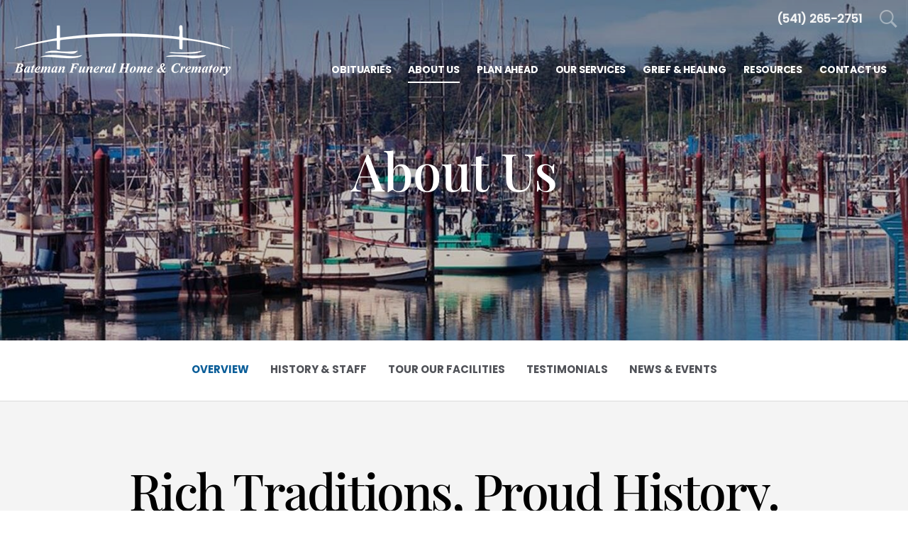

--- FILE ---
content_type: text/html; charset=utf-8
request_url: https://www.batemanpacificview.com/about-us/
body_size: 8189
content:
<!doctype html>
<html lang="en" xmlns="http://www.w3.org/1999/xhtml" xmlns:og="http://ogp.me/ns#" xmlns:fb="https://www.facebook.com/2008/fbml" class=" not-mobile-device has-sticky-header">
	<head>
		<meta charset="utf-8">
		<title>About Us | Bateman Funeral Home - Newport, OR</title>

		        <meta name="description" content="About Us | Bateman Funeral Home - Newport, OR" />
		
			<link rel="apple-touch-icon" sizes="180x180" href="https://cdn.f1connect.net/favicon/14937/Xjo/i/180/favicon.png">
<link rel="icon" type="image/png" sizes="32x32" href="https://cdn.f1connect.net/favicon/14937/Xjo/d/32/favicon.png">
<link rel="icon" type="image/png" sizes="16x16" href="https://cdn.f1connect.net/favicon/14937/Xjo/d/16/favicon.png">
<link rel="manifest" href="https://cdn.f1connect.net/favicon/14937/Xjo/site.webmanifest">
<meta name="msapplication-TileColor" content="#f5f5f5">
<meta name="msapplication-TileImage" content="https://cdn.f1connect.net/favicon/14937/Xjo/w/150/favicon.png">


	<link rel="dns-prefetch" href="https://cdn.f1connect.net" /> 
	
	<link rel="preconnect" href="https://cdn.f1connect.net" />
	
	<link rel="preconnect" href="https://cdn.f1connect.net" crossorigin />


        

		



<meta property="og:type" content="website">
<meta property="og:url" content="https://www.batemanpacificview.com/about-us/">
<meta property="og:site_name" content="Bateman Funeral Home">
<meta property="og:title" content="About Us">
<meta property="og:image" content="https://cdn.f1connect.net/media/188588/r/1200x630/p/0x0x1200/Bateman-Funeral-Home--Crematory_og.jpg">
<meta property="og:image:width" content="1200">
<meta property="og:image:height" content="630">
<meta property="og:description" content="">
<meta name="twitter:card" content="summary_large_image">

		<meta name="format-detection" content="telephone=no" />
<meta http-equiv="X-UA-Compatible" content="IE=Edge" />

<meta name="viewport" content="width=device-width, initial-scale=1.0, maximum-scale=5.0" />


			<meta name="google-site-verification" content="Yi8q6uhQceK31IKyZX6T-mk51iBwFYK7_BPoyWM089k" />
	

  <script>
    window.googleTags = {
      internalGroupId: '',
      internalClientId: 'G-LZ82RW4JD8',
      clientGroupId: '',
      clientWebsiteId: 'G-3W0G2W1L0K',
      clientOpt1Id: '',
      clientOpt2Id: '',
      clientOpt3Id: ''
    };
  </script>

      <script>
      window.f1ConnectDataLayer = window.f1ConnectDataLayer || [];
      window.f1ConnectDataLayer.push({
        'event': 'siteProperties',
        websiteId: '14937',
        groupId: '',
        template: 'sublime',
        contentSetType: 'human'
      });
    </script>

          
      <script>(function(w,d,s,l,i){w[l]=w[l]||[];w[l].push({'gtm.start':
      new Date().getTime(),event:'gtm.js'});var f=d.getElementsByTagName(s)[0],
      j=d.createElement(s),dl=l!='dataLayer'?'&l='+l:'';j.async=true;j.src=
      'https://www.googletagmanager.com/gtm.js?id='+i+dl;f.parentNode.insertBefore(j,f);
      })(window,document,'script','f1ConnectDataLayer','GTM-KD2GVTWL');</script>

                          
      <script>!function(){async function e(e){return new Promise(t=>{var n=setTimeout(()=>{"function"==typeof e&&e(),t()},200);requestAnimationFrame(()=>{setTimeout(()=>{clearTimeout(n),"function"==typeof e&&e(),t()},50)})})}var t=function(t,n){if(!n||"function"!=typeof n.push)return!1;var a=n.push.bind(n);n.push=function(...n){(async()=>{await e(async()=>{var o=n[0],u="boolean"==typeof o._dedupe&&o._dedupe;u&&delete n[0]._dedupe,a(...n),!u&&await e(function(){o&&o.event&&"string"==typeof o.event&&o.event.startsWith("gtm.")&&!["gtm.dom","gtm.load"].includes(o.event)&&(o._dedupe=!0,"dataLayer"===t?window.f1ConnectDataLayer?.push(...n):window.dataLayer?.push(...n))})})})()}};t("f1ConnectDataLayer",window.f1ConnectDataLayer),t("dataLayer",window.dataLayer)}();</script>
  



<script>
	(function() {
		if(navigator.platform === "MacIntel" && navigator.maxTouchPoints > 0) {
			var html = document.querySelector('html');
			html.classList.add('mobile-device');
			html.classList.remove('not-mobile-device');
		}
	})();
</script>


  


<script>
  (function() {
    var userCountryCode = "US";
    var optInCountries=["BE","BG","CZ","DK","DE","EE","IE","GR","ES","FR","IT","CY","LV","LT","LU","HU","MT","NL","AT","PL","PT","RO","SI","SK","FI","SE","GB","HR","LI","NO","IS"];

    var NoopAdapter=function(){"interactive"===document.readyState||"complete"===document.readyState?this.emit("init"):document.addEventListener("DOMContentLoaded",function(){this.emit("init")}.bind(this))},adapter=(NoopAdapter.prototype={name:"Noop",consent:{performance:!0,targeting:!0,functional:!0},runScript:function(t,e){return e(this.consent)},emit:function(t){window.dispatchEvent(new CustomEvent("CookieConsent."+t,{detail:this.consent}))}},new NoopAdapter);
    (ConsentManager=function(t){this.adapter=t,this.defaultGranted=optInCountries.indexOf(userCountryCode)<0,this.handlers()}).prototype={consent:function(){return this.adapter.consent},runScript:function(t,n){return this.adapter.runScript(t,n)},handlers:function(){window.addEventListener("CookieConsent.init",function(){this.updateBodyClassNames(),this.updateScripts(),this.updateIframes()}.bind(this)),window.addEventListener("CookieConsent.change",function(){this.updateBodyClassNames(),this.updateScripts(),this.updateIframes()}.bind(this))},updateBodyClassNames:function(){var t=[],n=this.consent(),n=(t.push(n.performance?"consent-performance":""),t.push(n.targeting?"consent-targeting":""),t.push(n.functional?"consent-functional":""),t.join(" ").trim()),t=document.body.className.replace("consent-performance","").replace("consent-targeting","").replace("consent-functional","");document.body.className=(t+" "+n).trim()},updateScripts:function(){var t=Array.from(document.querySelectorAll('script[type="text/plain"][data-consent]'));0!==t.length&&t.forEach(function(t){this.activateScript(t)}.bind(this))},activateScript:function(t){if(this.hasConsent(t)){var n=t.parentNode,e=document.createElement(t.tagName),a=(e.innerHTML=t.innerHTML,t.attributes);if(0<a.length)for(var r=0;r<a.length;r++){var i=a[r].name,s=a[r].value;"type"!==a[r].name&&e.setAttribute(i,s)}e.setAttribute("type","text/javascript"),n.replaceChild(e,t)}},updateIframes:function(){var t=Array.from(document.querySelectorAll("iframe[data-consent][data-src]"));0!==t.length&&t.forEach(function(t){this.activateIframe(t)}.bind(this))},activateIframe:function(t){this.hasConsent(t)&&(t.src=t.dataset.src)},hasConsent:function(t){var t=(t.getAttribute("data-consent")||"").split(","),n=!1,e=this.consent();return t.forEach(function(t){n=n||e[t]}),n}},window.ConsentManager=new ConsentManager(adapter);
  })();
</script>


	<link rel="preload" as="font" crossorigin="anonymous" type="font/woff2" href="https://cdn.f1connect.net/cdn/sa-194-hQI/layout/fonts/PlayfairDisplay-Regular.woff2" />
	<link rel="preload" as="font" crossorigin="anonymous" type="font/woff2" href="https://cdn.f1connect.net/cdn/sa-194-hQI/layout/fonts/Poppins-Black.woff2" />
	<link rel="preload" as="font" crossorigin="anonymous" type="font/woff2" href="https://cdn.f1connect.net/cdn/sa-194-hQI/layout/fonts/PlayfairDisplay-Bold.woff2" />
	<link rel="preload" as="font" crossorigin="anonymous" type="font/woff2" href="https://cdn.f1connect.net/cdn/sa-194-hQI/layout/fonts/Poppins-Light.woff2" />
	<link rel="preload" as="font" crossorigin="anonymous" type="font/woff2" href="https://cdn.f1connect.net/cdn/sa-194-hQI/layout/fonts/PlayfairDisplay-Medium.woff2" />
	<link rel="preload" as="font" crossorigin="anonymous" type="font/woff2" href="https://cdn.f1connect.net/cdn/sa-194-hQI/layout/fonts/Poppins-Medium.woff2" />
	<link rel="preload" as="font" crossorigin="anonymous" type="font/woff2" href="https://cdn.f1connect.net/cdn/sa-194-hQI/layout/fonts/PlayfairDisplay-RegularItalic.woff2" />
	<link rel="preload" as="font" crossorigin="anonymous" type="font/woff2" href="https://cdn.f1connect.net/cdn/sa-194-hQI/layout/fonts/Poppins-Bold.woff2" />
<link rel="preload" as="font" crossorigin="anonymous" type="font/woff2" href="https://cdn.f1connect.net/cdn/sa-194-hQI/layout/fonts/ionicons.woff2?v=2.0.0" />
<link rel="preload" as="font" crossorigin="anonymous" type="font/woff2" href="https://cdn.f1connect.net/cdn/sa-194-hQI/layout/fonts/fontawesome-webfont.woff2?v=4.7.0" />

<link rel="preload" as="script" href='https://cdn.f1connect.net/cdn/sa-194-hQI/layout/js/theme.min.js' />

<link rel="stylesheet" type="text/css" href='https://cdn.f1connect.net/cdn/sa-194-hQI/layout/css/vendor.min.css' />
<link rel="stylesheet" type="text/css" href='https://cdn.f1connect.net/cdn/sa-194-hQI/layout/skins/1/css/theme.min.css' />
	<link rel="stylesheet" type="text/css" href='https://cdn.f1connect.net/cdn/14937D-bTs/layout/custom/skin.min.css' id="TemplateSkin" />

	<link rel="stylesheet" type="text/css" href='https://cdn.f1connect.net/cdn/14937D-bTs-42/assets/custom.css' />


		
		<script>
try {
	var dtNow = new Date();
	document.cookie = "timezone=" + (-dtNow.getTimezoneOffset()) + ";path=/;expires=" + (new Date(dtNow.getTime() + (1000 * 60 * 60 * 24)).toUTCString());
} catch (e) {}
</script>

						
	<style></style></head>
	
	
	
														<body
		data-section="About Us"
		data-page="Overview"
		class="section-about-us page-overview  alternate-bg page-overview header-has-phone not-tribute-page"
		data-offset-scroll-top="140"
		data-page-id="1791"
		data-template="Sublime"
					data-customer-ua="UA-6055159-125"
								data-domain="batemanpacificview.com"
		data-business-name="Bateman Funeral Home"
				      data-has-store="true"
      data-store-products="Flowers - Teleflora (US)"
              data-has-flowers="true"
    			>
		            <noscript><iframe src="https://www.googletagmanager.com/ns.html?id=GTM-KD2GVTWL" height="0" width="0" style="display:none;visibility:hidden"></iframe></noscript>

                          
				    <div class="accessibility-nav" role="navigation" aria-label="Skip links">
        <a href="#PageContent" id="SkipToMainContent" class="accessibility__link" tabindex="0">Skip to content</a>
    </div>


		

		<div class="body" id="internal">
			<div class="concept">
				<div class="concept-body">
					<div class="content">
						

								
<header id="TemplateHeader" class="template-header  sticky-unpinned" role="banner">
	<div class="header-container">
		<div class="header-wrap header-wrap-top">
						<button class="trigger-search trigger-search-abs" aria-label="Open Search">
				<i class=" ion ion-ios-search-strong"></i>
			</button>
						<div class="container-fluid">
				<div class="header-top">
					<div class="text-right">
						<ul>
																													<li class="website-phone">
									<a href="tel:5412652751" class="phone phone-location phone-location-5326423" aria-label="Call us at 5 4 1 2 6 5 2 7 5 1">
										<strong>(541) 265-2751</strong>
									</a>
								</li>
																																		</ul>
					</div>
				</div>
			</div>
		</div>
		<div class="header-wrap header-wrap-bottom">
							<div class="template-header-mobile-bar  template-header-mobile-bar--1">
											<div class="template-header-mobile-bar__phone template-header-mobile-bar__phone--single">
							<span class="phone-label">Call Us</span>
							<a href="tel:5412652751" class="phone phone-location phone-location-5326423">(541) 265-2751</a>
						</div>
									</div>
						<div class="container-fluid">
				<div class="header-inner">
					<div class="header-col left">
						<div class="logo">
    <div class="align">
        <div class="align-middle">
            <a href="/"><img src="https://cdn.f1connect.net/cdn/14937D-bTs/layout/r/305x90/images/logo.63823651683_fc_white.png" alt="Bateman Funeral Home"  width="305" height="90" /></a>

        </div>
    </div>
</div>
					</div>
					<div class="header-col right">
						<nav>
							<ul class="nav">
																										<li class="">
										<a href="/obituaries/">
											<span>Obituaries</span>
										</a>
									</li>
																																<li >
									<a href="/store/?icn=top_nav&amp;icc=fs_store">
										<span>Flowers &amp; Gifts</span>
									</a>
								</li>
																																<li  class="active">
									<a href="/about-us/">
										<span>About Us</span>
									</a>
								</li>
																																<li >
									<a href="/plan-ahead/">
										<span>Plan Ahead</span>
									</a>
								</li>
																																<li >
									<a href="/our-services/">
										<span>Our Services</span>
									</a>
								</li>
																																<li >
									<a href="/grief-and-healing/">
										<span>Grief &amp; Healing</span>
									</a>
								</li>
																																<li >
									<a href="/resources/">
										<span>Resources</span>
									</a>
								</li>
																																<li >
									<a href="/contact-us/">
										<span>Contact Us</span>
									</a>
								</li>
																																							</ul>
						</nav>
						<button class="navbar-toggle" type="button">
							<span class="sr-only">Toggle navigation</span>
							<span class="icon-bar first"></span>
							<span class="icon-bar middle"></span>
							<span class="icon-bar last"></span>
						</button>
					</div>
				</div>
			</div>
		</div>

				<div id="obit-search" class="header-search" data-not-found-text="No obituaries found matching the search term.">
			<button class="close-search ion ion-ios-close-outline"></button>

			<div class="header-search-content">
				<form name="MainNavSearch" class="search-form" role="search" method="GET" action="/obituaries/">
					<div class="form-group">
						<label class="search-label">Search</label>
						<div class="input-search input-search-white">
							<input type="text" name="filter" class="form-control ignore-placelabel" autocomplete="off" aria-label="Search by name" tabindex="0">
							<i class="fa-fw ion ion-ios-search-strong" aria-hidden="true"></i>
						</div>
					</div>
				</form>
				<div id="ObitSuggestions" class="search-suggestions">
					<ul></ul>
				</div>
			</div>
		</div>
		
	</div>

	<div class="navbar-side">
		<div class="navbar-side-wrapper">

			<!-- SUB NAVIGATION -->
			<nav class="mobile-sub-nav">
				<ul>
																			</ul>
			</nav>

			<!-- SEARCH -->
						<div class="search-area">
				<form name="MainNavSearch" class="form-obit-search" role="search" method="GET" action="/obituaries/">
					<div class="input-group input-search dark">
						<input type="text" name="filter" class="form-control ignore-placelabel input-sm" placeholder="Search" aria-label="Search by name">
						<div class="input-group-btn">
							<button type="submit" class="btn btn-sm">
								<i class="ion ion-ios-search-strong" aria-hidden="true"></i>
								<span class="sr-only">Search</span>
							</button>
						</div>
					</div>
				</form>
			</div>
			
			<!-- NAVIGATION LINKS -->
			<nav class="header-col mobile-main-nav">
				<ul>
					<li class="nav-item home-link">
						<a  href="/">Home</a>
					</li>
																	<li class="nav-item">
							<a class="" href="/obituaries/"><span>Obituaries</span></a>
						</li>
																															<li class="nav-item">
								<a  href="/store/?icn=desktop_site_menu&amp;icc=desktop"><span>Flowers &amp; Gifts</span></a>
								</li>
																																							<li class="nav-item">
								<a  class="active" href="/about-us/"><span>About Us</span></a>
								</li>
																																							<li class="nav-item">
								<a  href="/plan-ahead/"><span>Plan Ahead</span></a>
								</li>
																																							<li class="nav-item">
								<a  href="/our-services/"><span>Our Services</span></a>
								</li>
																																							<li class="nav-item">
								<a  href="/grief-and-healing/"><span>Grief &amp; Healing</span></a>
								</li>
																																							<li class="nav-item">
								<a  href="/resources/"><span>Resources</span></a>
								</li>
																																							<li class="nav-item">
								<a  href="/contact-us/"><span>Contact Us</span></a>
								</li>
																																	</ul>
			</nav>

		</div>
	</div>
	</header>

						<div class="internal-header" role="region" aria-label="Header">
							
	
	
									
<div
	class="internal-header-image "
				style="background-color: #000;"
	>
					
				<img
			src="https://cdn.f1connect.net/compress/media/188431/r/1920x720/p/-60x0x1920/NewportMarina.jpg"
			style=" opacity: 0.8; object-position: 50% 50%;"
							srcset="https://cdn.f1connect.net/compress/media/188431/r/533x200/p/-17x0x533/NewportMarina.jpg 533w,
					https://cdn.f1connect.net/compress/media/188431/r/767x288/p/-24x0x767/NewportMarina.jpg 767w,
					https://cdn.f1connect.net/compress/media/188431/r/1024x384/p/-32x0x1024/NewportMarina.jpg 1024w,
					https://cdn.f1connect.net/compress/media/188431/r/1440x540/p/-45x0x1440/NewportMarina.jpg 1440w,
					https://cdn.f1connect.net/compress/media/188431/r/1920x720/p/-60x0x1920/NewportMarina.jpg 1920w"
				sizes="(max-width: 414px) 533px,
					(min-width: 415px) and (max-width: 767px) 767px,
					(min-width: 768px) and (max-width: 1024px) 1024px,
					(min-width: 1025px) and (max-width: 1440px) 1440x,
					(min-width: 1441px) 1920px"
										data-object-fit-position="50% 50%"
										alt=" About Us | Bateman Funeral Home"
										title=" About Us | Bateman Funeral Home"
						width="1920"
			height="720"
		/>
	</div>
<div class="internal-header-content">
	<div class="page-title">
		<div class="align">
			<div class="align-middle">
															<h1 class="page-title-heading h1"><span>About Us</span></h1>
												</div>
		</div>
	</div>
</div>
						</div>

							<div class="internal-menu-container">
		<div class="internal-menu" role="navigation" aria-label="Section navigation">
			<div class="internal-menu-fix">
				<div class="okayNav clearfix" role="navigation" aria-label="Section Pages">
					<ul class="nav">
													<li  class="active">
								<a href="/about-us/">
									<span class="menu-item">
										<span class="menu-item__text">
											Overview
											<span class="menu-item__effect" aria-hidden="true">Overview</span>
										</span>
									</span>
								</a>
							</li>
													<li >
								<a href="/about-us/history-and-staff">
									<span class="menu-item">
										<span class="menu-item__text">
											History &amp; Staff
											<span class="menu-item__effect" aria-hidden="true">History &amp; Staff</span>
										</span>
									</span>
								</a>
							</li>
													<li >
								<a href="/about-us/tour-our-facilities">
									<span class="menu-item">
										<span class="menu-item__text">
											Tour our Facilities
											<span class="menu-item__effect" aria-hidden="true">Tour our Facilities</span>
										</span>
									</span>
								</a>
							</li>
													<li >
								<a href="/about-us/testimonials">
									<span class="menu-item">
										<span class="menu-item__text">
											Testimonials
											<span class="menu-item__effect" aria-hidden="true">Testimonials</span>
										</span>
									</span>
								</a>
							</li>
													<li >
								<a href="/about-us/news-and-events">
									<span class="menu-item">
										<span class="menu-item__text">
											News &amp; Events
											<span class="menu-item__effect" aria-hidden="true">News &amp; Events</span>
										</span>
									</span>
								</a>
							</li>
											</ul>
				</div>
			</div>
		</div>
	</div>


						<div class="internal-content">
							<div class="page-content-wrapper">
								<div id="PageContent" role="main" class="page-content">
																			<div class="widget page-intro page-intro-default ">
			<h2 class="title">Rich Traditions, Proud History.</h2>
					<h3 class="subtitle">Celebrate life in a unique, healing, coastal setting.</h3>
			</div><div class="widget text-twocolumns ">
	<p>We invite you to experience the difference in Bateman Funeral Home, Newport, OR. A full service funeral home with experienced professionals on call 24/7 to meet the needs of your family. We are unique in the fact that our funeral homes and cemeteries operate the only certified ON-SITE crematories in Lincoln County. The only full service funeral home and provider of creating healing experiences in our community. This section contains the heritage, vision, and the people behind Bateman,&nbsp;reputation of quality, sincerity, and integrity.</p>
</div>									<div class="overview" data-count="4">
	<ul class="overview-content">
																		<li class="overview-item overview-item-full">
														<figure>
						<a href="/about-us/history-and-staff" tabindex="-1">
															<img
									data-lazy
									src="[data-uri]"
																			data-src="https://cdn.f1connect.net/media/332/r/1600x720/historyold.jpg"
										data-srcset="https://cdn.f1connect.net/media/332/r/984x443/historyold.jpg 984w,
											https://cdn.f1connect.net/media/332/r/1600x720/historyold.jpg 1600w"
										data-sizes="(max-width: 1024px) 984px,
											(min-width: 1025px) 1600px"
																		alt="History &amp; Staff"
																											width="1600"
									height="720"
								/>
													</a>
					</figure>
					<div class="main-content">
						<div class="fix-height">
							<div class="align">
								<div class="align-middle">
									<h4><a href="/about-us/history-and-staff"  tabindex="-1">History &amp; Staff</a></h4>
									<p>We have years of experience caring for families, from all walks of life. Each family comes to us because they know we are leaders in our profession, dedicated to excellence in service, and have the highest integrity.</p>

									<p>
										<a href="/about-us/history-and-staff" class="arrow">
																							Learn More <span class="sr-only">History &amp; Staff</span>
																					</a>
									</p>
								</div>
							</div>
						</div>
					</div>
				</li>
																				<li class="overview-item">
														<figure>
						<a href="/about-us/tour-our-facilities" tabindex="-1">
															<img
									src="[data-uri]"
									data-lazy
									data-src="https://cdn.f1connect.net/media/118529/tour.jpg"
																			data-srcset="https://cdn.f1connect.net/media/118529/r/414x0/tour.jpg 414w,
											https://cdn.f1connect.net/media/118529/r/492x0/tour.jpg 492w,
											https://cdn.f1connect.net/media/118529/r/767x0/tour.jpg 767w,
											https://cdn.f1connect.net/media/118529/tour.jpg 800w"
										data-sizes="(max-width: 414px) 414px,
											(min-width: 415px) and (max-width: 767px) 767px,
											(min-width: 768px) and (max-width: 1024px) 492px,
											(min-width: 1025px) 800px"
																		alt="Tour our Facilities"
																											width="800"
									height="720"
								/>
													</a>
					</figure>
					<div class="main-content">
						<div class="fix-height">
							<div class="align">
								<div class="align-middle">
									<h4><a href="/about-us/tour-our-facilities"  tabindex="-1">Tour our Facilities</a></h4>
									<p>Our facility is equipped to provide you and your family with a place of peace, comfort and kindess. We invite you to come see how we're revolutionizing the way you think about funeral service.</p>

									<p>
										<a href="/about-us/tour-our-facilities" class="arrow">
																							Learn More <span class="sr-only">Tour our Facilities</span>
																					</a>
									</p>
								</div>
							</div>
						</div>
					</div>
				</li>
																				<li class="overview-item">
														<figure>
						<a href="/about-us/testimonials" tabindex="-1">
															<img
									src="[data-uri]"
									data-lazy
									data-src="https://cdn.f1connect.net/media/67592/r/800x720/testimonials.jpg"
																			data-srcset="https://cdn.f1connect.net/media/67592/r/414x373/testimonials.jpg 414w,
											https://cdn.f1connect.net/media/67592/r/492x443/testimonials.jpg 492w,
											https://cdn.f1connect.net/media/67592/r/767x690/testimonials.jpg 767w,
											https://cdn.f1connect.net/media/67592/r/800x720/testimonials.jpg 800w"
										data-sizes="(max-width: 414px) 414px,
											(min-width: 415px) and (max-width: 767px) 767px,
											(min-width: 768px) and (max-width: 1024px) 492px,
											(min-width: 1025px) 800px"
																		alt="Testimonials"
																											width="800"
									height="720"
								/>
													</a>
					</figure>
					<div class="main-content">
						<div class="fix-height">
							<div class="align">
								<div class="align-middle">
									<h4><a href="/about-us/testimonials"  tabindex="-1">Testimonials</a></h4>
									<p>Our services have helped a lot of families honor and remember their loved ones. Please read all about their experiences.</p>

									<p>
										<a href="/about-us/testimonials" class="arrow">
																							Learn More <span class="sr-only">Testimonials</span>
																					</a>
									</p>
								</div>
							</div>
						</div>
					</div>
				</li>
																				<li class="overview-item">
														<figure>
						<a href="/about-us/news-and-events" tabindex="-1">
															<img
									src="[data-uri]"
									data-lazy
									data-src="https://cdn.f1connect.net/media/67595/r/800x720/community-events.jpg"
																			data-srcset="https://cdn.f1connect.net/media/67595/r/414x373/community-events.jpg 414w,
											https://cdn.f1connect.net/media/67595/r/492x443/community-events.jpg 492w,
											https://cdn.f1connect.net/media/67595/r/767x690/community-events.jpg 767w,
											https://cdn.f1connect.net/media/67595/r/800x720/community-events.jpg 800w"
										data-sizes="(max-width: 414px) 414px,
											(min-width: 415px) and (max-width: 767px) 767px,
											(min-width: 768px) and (max-width: 1024px) 492px,
											(min-width: 1025px) 800px"
																		alt="News &amp; Events"
																											width="800"
									height="720"
								/>
													</a>
					</figure>
					<div class="main-content">
						<div class="fix-height">
							<div class="align">
								<div class="align-middle">
									<h4><a href="/about-us/news-and-events"  tabindex="-1">News &amp; Events</a></h4>
									<p>From services to workshops, we take pride in drawing the community together.</p>

									<p>
										<a href="/about-us/news-and-events" class="arrow">
																							Learn More <span class="sr-only">News &amp; Events</span>
																					</a>
									</p>
								</div>
							</div>
						</div>
					</div>
				</li>
												</ul>
</div>
		
		
		
								
		
		
											
	
		
		
		
		
	<div class="related-links related-links--flex " >
		<div class="container-fluid">

			<div class="heading-group">
				<h3 class="h1 title">Related Links</h3>
			</div>

							<div class="mb-none row-flex">
	
				
		
			
			<div class="col-flex">
				<div class="related-link">
					<div class="figure">
						<a href="/resources/"  tabindex="-1">
							<img
								src="[data-uri]"
								data-lazy
								data-src="https://cdn.f1connect.net/media/48634/resources.jpg"
																	data-srcset="https://cdn.f1connect.net/media/48634/r/314x0/resources.jpg 314w,
										https://cdn.f1connect.net/media/48634/r/384x0/resources.jpg 384w,
										https://cdn.f1connect.net/media/48634/resources.jpg 520w"
									data-sizes="(max-width: 414px) 384px,
										(min-width: 415px) and (max-width: 767px) 520px,
										(min-width: 768px) and (max-width: 1024px) 314px,
										(min-width: 1025px) 520px"
																alt="Resources"
																width="520"
								height="320"
							/>
						</a>
					</div>
					<div class="figcaption">
						<h4><a href="/resources/" >Resources</a></h4>
						<p><a href="/resources/"  tabindex="-1">Find everything you need.</a></p>
					</div>
				</div>
			</div>
			
				
												
		
			
			<div class="col-flex">
				<div class="related-link">
					<div class="figure">
						<a href="https://perfectpreneed.com/?funeral_home_guid=0E6B7834-35C9-49EB-903B-DBEF8DA2A1A8" rel="noopener" tabindex="-1">
							<img
								src="[data-uri]"
								data-lazy
								data-src="https://cdn.f1connect.net/media/112/r/520x320/when-a-death-occurs.jpg"
																	data-srcset="https://cdn.f1connect.net/media/112/r/314x193/when-a-death-occurs.jpg 314w,
										https://cdn.f1connect.net/media/112/r/384x236/when-a-death-occurs.jpg 384w,
										https://cdn.f1connect.net/media/112/r/520x320/when-a-death-occurs.jpg 520w"
									data-sizes="(max-width: 414px) 384px,
										(min-width: 415px) and (max-width: 767px) 520px,
										(min-width: 768px) and (max-width: 1024px) 314px,
										(min-width: 1025px) 520px"
																alt="Plan Ahead"
																width="520"
								height="320"
							/>
						</a>
					</div>
					<div class="figcaption">
						<h4><a href="https://perfectpreneed.com/?funeral_home_guid=0E6B7834-35C9-49EB-903B-DBEF8DA2A1A8" rel="noopener">Plan Ahead</a></h4>
						<p><a href="https://perfectpreneed.com/?funeral_home_guid=0E6B7834-35C9-49EB-903B-DBEF8DA2A1A8" rel="noopener" tabindex="-1">Make choices about your future funeral now.</a></p>
					</div>
				</div>
			</div>
			
				
																
			
				
		
			
			<div class="col-flex">
				<div class="related-link">
					<div class="figure">
						<a href="/grief-and-healing/grief-support-guide"  tabindex="-1">
							<img
								src="[data-uri]"
								data-lazy
								data-src="https://cdn.f1connect.net/media/48638/grief-support.jpg"
																	data-srcset="https://cdn.f1connect.net/media/48638/r/314x0/grief-support.jpg 314w,
										https://cdn.f1connect.net/media/48638/r/384x0/grief-support.jpg 384w,
										https://cdn.f1connect.net/media/48638/grief-support.jpg 520w"
									data-sizes="(max-width: 414px) 384px,
										(min-width: 415px) and (max-width: 767px) 520px,
										(min-width: 768px) and (max-width: 1024px) 314px,
										(min-width: 1025px) 520px"
																alt="Grief Support"
																width="520"
								height="320"
							/>
						</a>
					</div>
					<div class="figcaption">
						<h4><a href="/grief-and-healing/grief-support-guide" >Grief Support</a></h4>
						<p><a href="/grief-and-healing/grief-support-guide"  tabindex="-1">Coping with Grief &amp; Loss.</a></p>
					</div>
				</div>
			</div>
			
				
			</div>
					</div>
	</div>

																	</div>
							</div>
						</div>
					</div>
				</div>

				
		
							
							
							
							
							
							
							

<footer id="TemplateFooter" class="template-footer" role="contentinfo" >
	<div class="footer-top">
		<div class="container-fluid">
			<div class="limit-max">
				<div class="row">
					<div class="col-lg-8 col-links">
						<div class="row section-links">
																				<ul class="list-unstyled col-sm-4">
							
							
							<li><a href="/" >Homepage</a></li>

																				
							
							<li><a href="/obituaries/" >Funerals & Obituaries</a></li>

																				
							
							<li><a href="/store/?icn=top_nav&amp;icc=fs_store" >Flowers &amp; Gifts</a></li>

														</ul>
																											<ul class="list-unstyled col-sm-4">
							
							
							<li><a href="/about-us/" >About Us</a></li>

																				
							
							<li><a href="/plan-ahead/" >Plan Ahead</a></li>

																				
							
							<li><a href="/our-services/" >Our Services</a></li>

														</ul>
																											<ul class="list-unstyled col-sm-4">
							
							
							<li><a href="/grief-and-healing/" >Grief &amp; Healing</a></li>

																				
							
							<li><a href="/resources/" >Resources</a></li>

																				
							
							<li><a href="/contact-us/" >Contact Us</a></li>

														</ul>
																			</div>
					</div>
										<div class="col-lg-4 col-social">

						
													<ul class="list-inline social-icons text-center">
																	<li class="facebook">
										<a class="social-facebook" href="https://www.facebook.com/BatemanFuneralHome/" target="_blank" rel="nofollow noopener">
											<i class="fa fa-facebook-square" aria-hidden="true"></i>
											<span class="sr-only">Facebook</span>
										</a>
									</li>
																																																															</ul>
											</div>
									</div>
			</div>
		</div>
		<div class="back-to-top">
			<button>Back to top</button>
		</div>
	</div>

																															
					<div class="partner-associations">
			<ul class="partner-associations-list partner-associations-list--default">
																																																																																						<li>
																		
						
						<a href="https://www.newportchamber.org/" target="_blank" rel="nofollow noopener">													<img src="[data-uri]" data-lazy data-src="https://cdn.f1connect.net/photo/partnerassociations/r/0x60/1806/1fbd409c-1e39-4d58-b574-200da308d02f.png" alt="Newport Logo" width="79" height="60">
												</a>					</li>
												</ul>
		</div>
	
	<div class="copyright">
		<div class="container-fluid">
			<div class="limit-max">
				<div class="row">
				</div>

				<div class="row">
					<div class="col-xs-12">
						<div class="table mb-none">
							<div class="cell text-left">
								<p>&copy; 2026 Bateman Funeral Home. All Rights Reserved.</p>
							</div>

							<div class="cell text-right">
								<p>Made with love by <a href="https://www.funeralone.com/" target="_blank" rel="nofollow noopener" class="text-bold" data-funeralone>funeralOne</a></p>
							</div>
						</div>
					</div>

																				
										
				</div>
			</div>
		</div>
	</div>

</footer>
			</div>
		</div>
		

<script src='https://cdn.f1connect.net/cdn/sa-194-hQI/layout/js/theme.min.js'></script>


<script>
	window.addEventListener('pageshow', function(event) {
		if ( $.isFunction( $.TranslatorBar ) ) {
			$.TranslatorBar("es", "load");
		}
	});
</script>




			<div class="accessibility-nav accessibility-nav--footer" role="navigation" aria-label="Footer sitemap navigation">
	    <a href="/sitemap" class="accessibility__link" tabindex="0">Sitemap</a>
	</div>

	</body>
</html>
